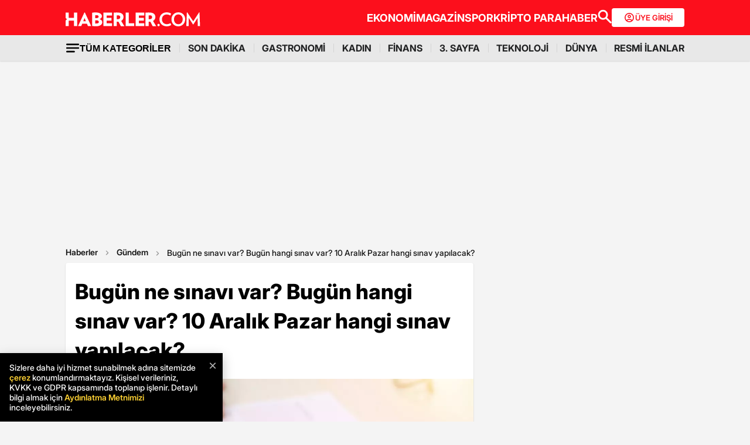

--- FILE ---
content_type: text/html; charset=utf-8
request_url: https://www.google.com/recaptcha/api2/aframe
body_size: 151
content:
<!DOCTYPE HTML><html><head><meta http-equiv="content-type" content="text/html; charset=UTF-8"></head><body><script nonce="XuZrsp-dcTVWGP9ocTW1ng">/** Anti-fraud and anti-abuse applications only. See google.com/recaptcha */ try{var clients={'sodar':'https://pagead2.googlesyndication.com/pagead/sodar?'};window.addEventListener("message",function(a){try{if(a.source===window.parent){var b=JSON.parse(a.data);var c=clients[b['id']];if(c){var d=document.createElement('img');d.src=c+b['params']+'&rc='+(localStorage.getItem("rc::a")?sessionStorage.getItem("rc::b"):"");window.document.body.appendChild(d);sessionStorage.setItem("rc::e",parseInt(sessionStorage.getItem("rc::e")||0)+1);localStorage.setItem("rc::h",'1769094361692');}}}catch(b){}});window.parent.postMessage("_grecaptcha_ready", "*");}catch(b){}</script></body></html>

--- FILE ---
content_type: application/javascript; charset=utf-8
request_url: https://fundingchoicesmessages.google.com/f/AGSKWxVBS9I4Dj5i1pkyEBXzsQfPLA4u_V0dqEkrOjdJn7c6QXQC4iVhSugrnaqO2UEGs8YHOv0F2NDb4ZXvUL0SFmGFJnPqlhmjbjvCXzve846fsdONXaUtDQx0nhM2nsO3oolPA9-VupeF_DSThkqpmAE_96UbnM0ZNzbv6UGVpAO4xSb9HjQZHSkz0Z7I/__750x100./ados?/ontopadvertising./delivery/afr./160x600.
body_size: -1289
content:
window['848d2dfe-c135-48ec-9a6a-0c89a5d5bb6b'] = true;

--- FILE ---
content_type: application/x-javascript; charset=utf-8
request_url: https://servicer.idealmedia.io/1868527/1?tcfV2=1&sessionId=69723cda-0226b&sessionPage=1&sessionNumberWeek=1&sessionNumber=1&cpicon=1&cbuster=1769094364800657194155&pvid=14fe9524-86f1-4082-b74e-2d85c8add69f&implVersion=17&lct=1767029100&mp4=1&ap=1&us_privacy=1---&consentStrLen=0&wlid=a583c768-3507-4366-8b3a-a3ba3a0e61e1&pageview_widget_list=1868527&ogtitle=Bug%C3%BCn%20ne%20s%C4%B1nav%C4%B1%20var%3F%20Bug%C3%BCn%20hangi%20s%C4%B1nav%20var%3F%2010%20Aral%C4%B1k%20Pazar%20hangi%20s%C4%B1nav%20yap%C4%B1lacak%3F&uniqId=0a72d&childs=1871280,1912019&niet=4g&nisd=false&jsp=body&evt=%5B%7B%22event%22%3A1%2C%22methods%22%3A%5B1%2C2%5D%7D%2C%7B%22event%22%3A2%2C%22methods%22%3A%5B1%2C2%5D%7D%5D&pv=5&jsv=es6&dpr=1&hashCommit=a9428116&apt=2023-12-10T10%3A00%3A00%2B03%3A00&tfre=7989&scale_metric_1=64.00&scale_metric_2=258.06&scale_metric_3=100.00&w=664&h=1624&tl=0&tlp=1,2,3,4,5,6,7,8,9,10,11,12,13,14,15&sz=212x371;212x203;322x362;322x266&szp=1,2,4,5,11,12;3,6,13;7,9,14;8,10,15&szl=1,2,3;4,5,6;7,8;9,10;11,12,13;14,15&gptbid=1875041&cxurl=https%3A%2F%2Fwww.haberler.com%2Fhaberler%2Fbugun-ne-sinavi-var-bugun-hangi-sinav-var-10-16613421-haberi%2F&ref=&lu=https%3A%2F%2Fwww.haberler.com%2Fhaberler%2Fbugun-ne-sinavi-var-bugun-hangi-sinav-var-10-16613421-haberi%2F
body_size: 3706
content:
var _mgq=_mgq||[];
_mgq.push(["IdealmediaLoadGoods1871280_0a72d",[
["Brainberries","8603786","1","The Best Tarantino Movie Yet","","0","","","","z0FPjp4BK25-ebRXS8MiaSuEIWqwTD1VsY8JVf0OJxabJOU5GLqL_uHi2cMQSPHDJ5-V9RiSmN6raXcKPkq-dki2d_F-awshSI4ULYj9kfihDtv7jGdQA78Dg5VPMH0C",{"i":"https://s-img.idealmedia.io/g/8603786/492x277/86x0x701x394/aHR0cDovL2ltZ2hvc3RzLmNvbS90LzIwMTktMDgvMTAxOTI0L2I4MjE5ZmJkYzMxMmRhMDU0MzM0ZWI4ZWVkNTIyMjMxLmpwZWc.webp?v=1769094364-t4ZwykXPiiNxn8_vz2hnC8EyPW4dYxaKK1Vz9LJPrtI","l":"https://clck.idealmedia.io/ghits/8603786/i/59230909/3/pp/1/1?h=z0FPjp4BK25-ebRXS8MiaSuEIWqwTD1VsY8JVf0OJxabJOU5GLqL_uHi2cMQSPHDJ5-V9RiSmN6raXcKPkq-dki2d_F-awshSI4ULYj9kfihDtv7jGdQA78Dg5VPMH0C&rid=df69c8ba-f7a3-11f0-bff6-d404e6f98490&tt=Direct&att=3&afrd=296&iv=17&ct=1&gdprApplies=0&muid=q0m4orndOK67&st=-300&mp4=1&h2=RGCnD2pppFaSHdacZpvmnpoHBllxjckHXwaK_zdVZw46CG5xIGmEFJZXcWXT0gJcbbV1Nc1jqerY4cWUujEGrw**","adc":[],"sdl":0,"dl":"","type":"w","media-type":"static","clicktrackers":[],"cta":"Learn more","cdt":"","b":0.01871880658101502,"catId":230,"tri":"df6b61d5-f7a3-11f0-bff6-d404e6f98490","crid":"8603786"}],
{"gpt":true,"price":0},
["Brainberries","8603789","1","A Rihanna Museum Is Probably Opening Soon","","0","","","","z0FPjp4BK25-ebRXS8MiachFUQLddY4vkp8fKYXQpfSOHRjWA5XB70mWPvksO6SsJ5-V9RiSmN6raXcKPkq-dki2d_F-awshSI4ULYj9kfjj_VzqFVg3XUJHi_GeQgb3",{"i":"https://s-img.idealmedia.io/g/8603789/492x277/0x0x800x450/aHR0cDovL2ltZ2hvc3RzLmNvbS90LzIwMTktMDgvMTAxOTI0L2RhODI0YzljOTg3NWEyOWJlOTY3ZDRmZTRhNzg2ODM1LmpwZWc.webp?v=1769094364-0CceIPCSncCi3Sy0G_N_NcKiJryZvmH_o9RknZ-t5DQ","l":"https://clck.idealmedia.io/ghits/8603789/i/59230909/3/pp/3/1?h=z0FPjp4BK25-ebRXS8MiachFUQLddY4vkp8fKYXQpfSOHRjWA5XB70mWPvksO6SsJ5-V9RiSmN6raXcKPkq-dki2d_F-awshSI4ULYj9kfjj_VzqFVg3XUJHi_GeQgb3&rid=df69c8ba-f7a3-11f0-bff6-d404e6f98490&tt=Direct&att=3&afrd=296&iv=17&ct=1&gdprApplies=0&muid=q0m4orndOK67&st=-300&mp4=1&h2=RGCnD2pppFaSHdacZpvmnpoHBllxjckHXwaK_zdVZw46CG5xIGmEFJZXcWXT0gJcbbV1Nc1jqerY4cWUujEGrw**","adc":[],"sdl":0,"dl":"","type":"w","media-type":"static","clicktrackers":[],"cta":"Learn more","cdt":"","b":0.01630850639588176,"catId":239,"tri":"df6b61dc-f7a3-11f0-bff6-d404e6f98490","crid":"8603789"}],
["Brainberries","13786050","1","Top 10 Pop Divas - Number 4 May Shock You","","0","","","","z0FPjp4BK25-ebRXS8MiaUFHL42ujIVpaZfATkN1lFRBQIYfdmNYPC0CJcqsdUf-J5-V9RiSmN6raXcKPkq-dki2d_F-awshSI4ULYj9kfg-uVfD24a35NkHOD6uEQ_O",{"i":"https://s-img.idealmedia.io/g/13786050/492x277/-/[base64].webp?v=1769094364-fbdqJ9CUHB42NsWldlLq9zF4LbeGUSNGNwjSCdtHWIE","l":"https://clck.idealmedia.io/ghits/13786050/i/59230909/3/pp/4/1?h=z0FPjp4BK25-ebRXS8MiaUFHL42ujIVpaZfATkN1lFRBQIYfdmNYPC0CJcqsdUf-J5-V9RiSmN6raXcKPkq-dki2d_F-awshSI4ULYj9kfg-uVfD24a35NkHOD6uEQ_O&rid=df69c8ba-f7a3-11f0-bff6-d404e6f98490&tt=Direct&att=3&afrd=296&iv=17&ct=1&gdprApplies=0&muid=q0m4orndOK67&st=-300&mp4=1&h2=RGCnD2pppFaSHdacZpvmnpoHBllxjckHXwaK_zdVZw46CG5xIGmEFJZXcWXT0gJcbbV1Nc1jqerY4cWUujEGrw**","adc":[],"sdl":0,"dl":"","type":"w","media-type":"static","clicktrackers":[],"cta":"Learn more","cdt":"","b":0.012212018800935219,"catId":230,"tri":"df6b61de-f7a3-11f0-bff6-d404e6f98490","crid":"13786050"}],
["Brainberries","13786054","1","These Photos Make Us Nostalgic For The 70's","","0","","","","z0FPjp4BK25-ebRXS8MiaT-GaW0AcWoEPMDZul9VmpkOM2GaVvD8436id8TvQLBfJ5-V9RiSmN6raXcKPkq-dki2d_F-awshSI4ULYj9kfg6t1Nwqn68M31ZYHlFUndU",{"i":"https://s-img.idealmedia.io/g/13786054/492x277/-/[base64].webp?v=1769094364-P1u6ihx_1cUDlEEiHffH7WHWWWx04ZuZbKQWVUKChpI","l":"https://clck.idealmedia.io/ghits/13786054/i/59230909/3/pp/5/1?h=z0FPjp4BK25-ebRXS8MiaT-GaW0AcWoEPMDZul9VmpkOM2GaVvD8436id8TvQLBfJ5-V9RiSmN6raXcKPkq-dki2d_F-awshSI4ULYj9kfg6t1Nwqn68M31ZYHlFUndU&rid=df69c8ba-f7a3-11f0-bff6-d404e6f98490&tt=Direct&att=3&afrd=296&iv=17&ct=1&gdprApplies=0&muid=q0m4orndOK67&st=-300&mp4=1&h2=RGCnD2pppFaSHdacZpvmnpoHBllxjckHXwaK_zdVZw46CG5xIGmEFJZXcWXT0gJcbbV1Nc1jqerY4cWUujEGrw**","adc":[],"sdl":0,"dl":"","type":"w","media-type":"static","clicktrackers":[],"cta":"Learn more","cdt":"","b":0.010512491263973463,"catId":239,"tri":"df6b61e0-f7a3-11f0-bff6-d404e6f98490","crid":"13786054"}],
["Brainberries","14717295","1","Top 8 Movies Based On Real Life. You Have To Watch Them!","","0","","","","z0FPjp4BK25-ebRXS8MiaWhtgy7G8wAh5OucrtZXSQESBm9_5reJBwEl25KfQBg6J5-V9RiSmN6raXcKPkq-dki2d_F-awshSI4ULYj9kfjtrtzjCLyZwu63iy8hx5Eb",{"i":"https://s-img.idealmedia.io/g/14717295/492x277/-/[base64].webp?v=1769094364-GFs6hp58ExwaAz2dxxvmbxg35OnWS511P3iwFAc4OcI","l":"https://clck.idealmedia.io/ghits/14717295/i/59230909/3/pp/6/1?h=z0FPjp4BK25-ebRXS8MiaWhtgy7G8wAh5OucrtZXSQESBm9_5reJBwEl25KfQBg6J5-V9RiSmN6raXcKPkq-dki2d_F-awshSI4ULYj9kfjtrtzjCLyZwu63iy8hx5Eb&rid=df69c8ba-f7a3-11f0-bff6-d404e6f98490&tt=Direct&att=3&afrd=296&iv=17&ct=1&gdprApplies=0&muid=q0m4orndOK67&st=-300&mp4=1&h2=RGCnD2pppFaSHdacZpvmnpoHBllxjckHXwaK_zdVZw46CG5xIGmEFJZXcWXT0gJcbbV1Nc1jqerY4cWUujEGrw**","adc":[],"sdl":0,"dl":"","type":"w","media-type":"static","clicktrackers":[],"cta":"Learn more","cdt":"","b":0.01,"catId":230,"tri":"df6b61e4-f7a3-11f0-bff6-d404e6f98490","crid":"14717295"}],
["Brainberries","15119514","1","The 10 Most Stunning Women From Lebanon - Who Is Your Favorite?","","0","","","","z0FPjp4BK25-ebRXS8MiaUGyx2nruugt8gkmhPK1vny00O59l-snfzDLYISG57koJ5-V9RiSmN6raXcKPkq-dki2d_F-awshSI4ULYj9kfh0ZmhJ7bP26z_vfXMx-Sn4",{"i":"https://s-img.idealmedia.io/g/15119514/492x277/-/[base64].webp?v=1769094364-puNP9bhf-8046JXYJ9GmYxx3ckG6kE99mKnK8ANeXBo","l":"https://clck.idealmedia.io/ghits/15119514/i/59230909/3/pp/7/1?h=z0FPjp4BK25-ebRXS8MiaUGyx2nruugt8gkmhPK1vny00O59l-snfzDLYISG57koJ5-V9RiSmN6raXcKPkq-dki2d_F-awshSI4ULYj9kfh0ZmhJ7bP26z_vfXMx-Sn4&rid=df69c8ba-f7a3-11f0-bff6-d404e6f98490&tt=Direct&att=3&afrd=296&iv=17&ct=1&gdprApplies=0&muid=q0m4orndOK67&st=-300&mp4=1&h2=RGCnD2pppFaSHdacZpvmnpoHBllxjckHXwaK_zdVZw46CG5xIGmEFJZXcWXT0gJcbbV1Nc1jqerY4cWUujEGrw**","adc":[],"sdl":0,"dl":"","type":"w","media-type":"static","clicktrackers":[],"cta":"Learn more","cdt":"","b":0.01,"catId":239,"tri":"df6b61e7-f7a3-11f0-bff6-d404e6f98490","crid":"15119514"}],
["Brainberries","20209357","1","15 Images That Will Make You Take A Second Look!","","0","","","","z0FPjp4BK25-ebRXS8MiaV_ieIa93vw5KuMGv1aCH2X7HHlRYZpfFNhgx88U5uJKJ5-V9RiSmN6raXcKPkq-dki2d_F-awshSI4ULYj9kfjmgEfU_ozXP1mSEG3ocAgn",{"i":"https://s-img.idealmedia.io/g/20209357/492x277/-/[base64].webp?v=1769094364-vFE1snsKRM_eyTDgmz_26ARm0WWbkQ_ITmF0TbQKRgM","l":"https://clck.idealmedia.io/ghits/20209357/i/59230909/3/pp/8/1?h=z0FPjp4BK25-ebRXS8MiaV_ieIa93vw5KuMGv1aCH2X7HHlRYZpfFNhgx88U5uJKJ5-V9RiSmN6raXcKPkq-dki2d_F-awshSI4ULYj9kfjmgEfU_ozXP1mSEG3ocAgn&rid=df69c8ba-f7a3-11f0-bff6-d404e6f98490&tt=Direct&att=3&afrd=296&iv=17&ct=1&gdprApplies=0&muid=q0m4orndOK67&st=-300&mp4=1&h2=RGCnD2pppFaSHdacZpvmnpoHBllxjckHXwaK_zdVZw46CG5xIGmEFJZXcWXT0gJcbbV1Nc1jqerY4cWUujEGrw**","adc":[],"sdl":0,"dl":"","type":"w","media-type":"static","clicktrackers":[],"cta":"Learn more","cdt":"","b":0.01,"catId":225,"tri":"df6b61e8-f7a3-11f0-bff6-d404e6f98490","crid":"20209357"}],
["Herbeauty","14137439","1","The Myths & Realities Of The Salmon Farming Industry","","0","","","","z0FPjp4BK25-ebRXS8MiaS2MIBs6qWA_lRkyMrOj36PAZbAm8ASCRGgMQGw-zQIyJ5-V9RiSmN6raXcKPkq-dki2d_F-awshSI4ULYj9kfg47D9F4exaH7XhcUh3YKFH",{"i":"https://s-img.idealmedia.io/g/14137439/492x277/-/[base64].webp?v=1769094364-gQjUj5BSF8daQdvMTmmKmTd9AiKPgj_sLV4LDKET9rQ","l":"https://clck.idealmedia.io/ghits/14137439/i/59230909/3/pp/9/1?h=z0FPjp4BK25-ebRXS8MiaS2MIBs6qWA_lRkyMrOj36PAZbAm8ASCRGgMQGw-zQIyJ5-V9RiSmN6raXcKPkq-dki2d_F-awshSI4ULYj9kfg47D9F4exaH7XhcUh3YKFH&rid=df69c8ba-f7a3-11f0-bff6-d404e6f98490&tt=Direct&att=3&afrd=296&iv=17&ct=1&gdprApplies=0&muid=q0m4orndOK67&st=-300&mp4=1&h2=RGCnD2pppFaSHdacZpvmnpoHBllxjckHXwaK_zdVZw46CG5xIGmEFJZXcWXT0gJcbbV1Nc1jqerY4cWUujEGrw**","adc":[],"sdl":0,"dl":"","type":"w","media-type":"static","clicktrackers":[],"cta":"Learn more","cdt":"","b":0.01,"catId":225,"tri":"df6b61eb-f7a3-11f0-bff6-d404e6f98490","crid":"14137439"}],
["Brainberries","21699581","1","Trump In Court: An Event For The History Books","","0","","","","z0FPjp4BK25-ebRXS8MiaUFwY-Oi_O5hSa7pqz2oyBv8zVINJ5QExVRxWFxWt10cJ5-V9RiSmN6raXcKPkq-dki2d_F-awshSI4ULYj9kfioiwihyGpaYFbTCs6wo7c0",{"i":"https://s-img.idealmedia.io/g/21699581/492x277/-/[base64].webp?v=1769094364-Vb0lYoKSMfUqirrOtj3V95oKCaLNVtYdJhAdOAt-J98","l":"https://clck.idealmedia.io/ghits/21699581/i/59230909/3/pp/10/1?h=z0FPjp4BK25-ebRXS8MiaUFwY-Oi_O5hSa7pqz2oyBv8zVINJ5QExVRxWFxWt10cJ5-V9RiSmN6raXcKPkq-dki2d_F-awshSI4ULYj9kfioiwihyGpaYFbTCs6wo7c0&rid=df69c8ba-f7a3-11f0-bff6-d404e6f98490&tt=Direct&att=3&afrd=296&iv=17&ct=1&gdprApplies=0&muid=q0m4orndOK67&st=-300&mp4=1&h2=RGCnD2pppFaSHdacZpvmnpoHBllxjckHXwaK_zdVZw46CG5xIGmEFJZXcWXT0gJcbbV1Nc1jqerY4cWUujEGrw**","adc":[],"sdl":0,"dl":"","type":"w","media-type":"static","clicktrackers":[],"cta":"Learn more","cdt":"","b":0.01,"catId":212,"tri":"df6b61ed-f7a3-11f0-bff6-d404e6f98490","crid":"21699581"}],
["Brainberries","20209344","1","Suffering From A Lot Of Stomach Bloat? Eat This On A Daily Basis","","0","","","","z0FPjp4BK25-ebRXS8MiaaLwwwHW-OMZ5fOFIAWHPM6CGV9-Z_YwGc6LP3O_JU58J5-V9RiSmN6raXcKPkq-dki2d_F-awshSI4ULYj9kfhD_6YTTcpTJn3CsxhiSrWu",{"i":"https://s-img.idealmedia.io/g/20209344/492x277/-/[base64].webp?v=1769094364-CQ83aMTvHcx_wR8XYAn9tY2JCBzhn-Nua0EGNTcQiks","l":"https://clck.idealmedia.io/ghits/20209344/i/59230909/3/pp/11/1?h=z0FPjp4BK25-ebRXS8MiaaLwwwHW-OMZ5fOFIAWHPM6CGV9-Z_YwGc6LP3O_JU58J5-V9RiSmN6raXcKPkq-dki2d_F-awshSI4ULYj9kfhD_6YTTcpTJn3CsxhiSrWu&rid=df69c8ba-f7a3-11f0-bff6-d404e6f98490&tt=Direct&att=3&afrd=296&iv=17&ct=1&gdprApplies=0&muid=q0m4orndOK67&st=-300&mp4=1&h2=RGCnD2pppFaSHdacZpvmnpoHBllxjckHXwaK_zdVZw46CG5xIGmEFJZXcWXT0gJcbbV1Nc1jqerY4cWUujEGrw**","adc":[],"sdl":0,"dl":"","type":"w","media-type":"static","clicktrackers":[],"cta":"Learn more","cdt":"","b":0.01,"catId":221,"tri":"df6b61f0-f7a3-11f0-bff6-d404e6f98490","crid":"20209344"}],
["Herbeauty","15112040","1","The Fake German Heiress Who Conned New York's Elite","","0","","","","z0FPjp4BK25-ebRXS8MiacNzZEZPOk6RE1ZJpL1KFTczDtFdl8r69xqmATuswyfYJ5-V9RiSmN6raXcKPkq-dki2d_F-awshSI4ULYj9kfgbRDUojgd3Ly2qDHZwvayp",{"i":"https://s-img.idealmedia.io/g/15112040/492x277/-/[base64].webp?v=1769094364-UyVn67hFb4aBTUOBw3fUYOJ40-Sg2AC2VdCxoQ1YMgY","l":"https://clck.idealmedia.io/ghits/15112040/i/59230909/3/pp/12/1?h=z0FPjp4BK25-ebRXS8MiacNzZEZPOk6RE1ZJpL1KFTczDtFdl8r69xqmATuswyfYJ5-V9RiSmN6raXcKPkq-dki2d_F-awshSI4ULYj9kfgbRDUojgd3Ly2qDHZwvayp&rid=df69c8ba-f7a3-11f0-bff6-d404e6f98490&tt=Direct&att=3&afrd=296&iv=17&ct=1&gdprApplies=0&muid=q0m4orndOK67&st=-300&mp4=1&h2=RGCnD2pppFaSHdacZpvmnpoHBllxjckHXwaK_zdVZw46CG5xIGmEFJZXcWXT0gJcbbV1Nc1jqerY4cWUujEGrw**","adc":[],"sdl":0,"dl":"","type":"w","media-type":"static","clicktrackers":[],"cta":"Learn more","cdt":"","b":0.01,"catId":239,"tri":"df6b61f1-f7a3-11f0-bff6-d404e6f98490","crid":"15112040"}],
["Brainberries","10881014","1","What Effect Does Spicy Food Have On The Body?","","0","","","","z0FPjp4BK25-ebRXS8MiaaaO8mY5lQ1egi5ZU8wdALYCaNEvdEHjKiuY_3WuQSgNJ5-V9RiSmN6raXcKPkq-dki2d_F-awshSI4ULYj9kfijGlz0PyreObraSL2LwDsK",{"i":"https://s-img.idealmedia.io/g/10881014/492x277/-/[base64].webp?v=1769094364-DqQ7Z-i8VG32F9_cBsr0qw0BB8BiPSyXYhFiH7LPYUg","l":"https://clck.idealmedia.io/ghits/10881014/i/59230909/3/pp/13/1?h=z0FPjp4BK25-ebRXS8MiaaaO8mY5lQ1egi5ZU8wdALYCaNEvdEHjKiuY_3WuQSgNJ5-V9RiSmN6raXcKPkq-dki2d_F-awshSI4ULYj9kfijGlz0PyreObraSL2LwDsK&rid=df69c8ba-f7a3-11f0-bff6-d404e6f98490&tt=Direct&att=3&afrd=296&iv=17&ct=1&gdprApplies=0&muid=q0m4orndOK67&st=-300&mp4=1&h2=RGCnD2pppFaSHdacZpvmnpoHBllxjckHXwaK_zdVZw46CG5xIGmEFJZXcWXT0gJcbbV1Nc1jqerY4cWUujEGrw**","adc":[],"sdl":0,"dl":"","type":"w","media-type":"static","clicktrackers":[],"cta":"Learn more","cdt":"","b":0.01,"catId":221,"tri":"df6b61f4-f7a3-11f0-bff6-d404e6f98490","crid":"10881014"}],
["Brainberries","15584662","1","Intelligent Pixar Villains That Easily Outshined The Hero","","0","","","","z0FPjp4BK25-ebRXS8MiaSfFJ7MnEWdLAWDmRbhfCOHAftJX55XQ4ixn9PXXk9AuJ5-V9RiSmN6raXcKPkq-dki2d_F-awshSI4ULYj9kfhV6oOoVWOM7kF2DyJKiR8_",{"i":"https://s-img.idealmedia.io/g/15584662/492x277/-/[base64].webp?v=1769094364--eH7dyI7Zt1hWTSJUpAcrq8_L0d9TooBv76lf5ptqAA","l":"https://clck.idealmedia.io/ghits/15584662/i/59230909/3/pp/14/1?h=z0FPjp4BK25-ebRXS8MiaSfFJ7MnEWdLAWDmRbhfCOHAftJX55XQ4ixn9PXXk9AuJ5-V9RiSmN6raXcKPkq-dki2d_F-awshSI4ULYj9kfhV6oOoVWOM7kF2DyJKiR8_&rid=df69c8ba-f7a3-11f0-bff6-d404e6f98490&tt=Direct&att=3&afrd=296&iv=17&ct=1&gdprApplies=0&muid=q0m4orndOK67&st=-300&mp4=1&h2=RGCnD2pppFaSHdacZpvmnpoHBllxjckHXwaK_zdVZw46CG5xIGmEFJZXcWXT0gJcbbV1Nc1jqerY4cWUujEGrw**","adc":[],"sdl":0,"dl":"","type":"w","media-type":"static","clicktrackers":[],"cta":"Learn more","cdt":"","b":0.01,"catId":230,"tri":"df6b61f7-f7a3-11f0-bff6-d404e6f98490","crid":"15584662"}],
["Brainberries","10881025","1","Ever Wonder What The Biggest Fish Ever Caught Looked Like?","","0","","","","z0FPjp4BK25-ebRXS8MiaUqvGXCLcRPKvJvE30k9xf8j2oyip296H4HhdeJXdA8fJ5-V9RiSmN6raXcKPkq-dki2d_F-awshSI4ULYj9kfj-jaLblBk9g3SLw6XXF2Dd",{"i":"https://s-img.idealmedia.io/g/10881025/492x277/-/[base64].webp?v=1769094364-WGxHIhmpCEMf2RHXNBgnLto8rBarjux3KP6WfacDX0E","l":"https://clck.idealmedia.io/ghits/10881025/i/59230909/3/pp/15/1?h=z0FPjp4BK25-ebRXS8MiaUqvGXCLcRPKvJvE30k9xf8j2oyip296H4HhdeJXdA8fJ5-V9RiSmN6raXcKPkq-dki2d_F-awshSI4ULYj9kfj-jaLblBk9g3SLw6XXF2Dd&rid=df69c8ba-f7a3-11f0-bff6-d404e6f98490&tt=Direct&att=3&afrd=296&iv=17&ct=1&gdprApplies=0&muid=q0m4orndOK67&st=-300&mp4=1&h2=RGCnD2pppFaSHdacZpvmnpoHBllxjckHXwaK_zdVZw46CG5xIGmEFJZXcWXT0gJcbbV1Nc1jqerY4cWUujEGrw**","adc":[],"sdl":0,"dl":"","type":"w","media-type":"static","clicktrackers":[],"cta":"Learn more","cdt":"","b":0.01,"catId":225,"tri":"df6b61fa-f7a3-11f0-bff6-d404e6f98490","crid":"10881025"}],],
{"awc":{},"dt":"desktop","ts":"","tt":"Direct","isBot":1,"h2":"RGCnD2pppFaSHdacZpvmnpoHBllxjckHXwaK_zdVZw46CG5xIGmEFJZXcWXT0gJcbbV1Nc1jqerY4cWUujEGrw**","ats":0,"rid":"df69c8ba-f7a3-11f0-bff6-d404e6f98490","pvid":"14fe9524-86f1-4082-b74e-2d85c8add69f","iv":17,"brid":32,"muidn":"q0m4orndOK67","dnt":0,"cv":2,"afrd":296,"consent":true,"adv_src_id":13020}]);
_mgqp();
